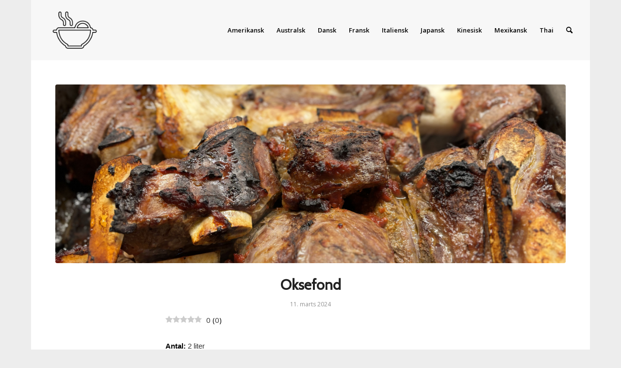

--- FILE ---
content_type: text/html; charset=UTF-8
request_url: https://fransandersson.dk/mad/oksefond/
body_size: 16899
content:
<!DOCTYPE html>
<html lang="da-DK" class="html_boxed responsive av-preloader-disabled  html_header_top html_logo_left html_main_nav_header html_menu_right html_custom html_header_sticky_disabled html_header_shrinking_disabled html_mobile_menu_tablet html_header_searchicon html_content_align_center html_header_unstick_top_disabled html_header_stretch html_minimal_header html_av-overlay-side html_av-overlay-side-minimal html_av-submenu-noclone html_entry_id_853 av-cookies-no-cookie-consent av-no-preview av-default-lightbox html_text_menu_active av-mobile-menu-switch-default">
<head>
<meta charset="UTF-8" />
<meta name="robots" content="index, follow" />


<!-- mobile setting -->
<meta name="viewport" content="width=device-width, initial-scale=1">

<!-- Scripts/CSS and wp_head hook -->
<title>Oksefond &#8211; Opskrifter til hverdagen</title>
<meta name='robots' content='max-image-preview:large' />
<link rel="preload" href="https://fransandersson.dk/mad/wp-content/plugins/rate-my-post/public/css/fonts/ratemypost.ttf" type="font/ttf" as="font" crossorigin="anonymous"><script type="application/ld+json">{"@context":"http:\/\/schema.org\/","@type":"Recipe","name":"Oksefond","author":{"@type":"Person","name":"fransandersson"},"description":"Kraftig oksefont til saucer og supper","datePublished":"2024-03-11T14:50:44+00:00","image":["https:\/\/fransandersson.dk\/mad\/wp-content\/uploads\/IMG_7112-scaled.jpeg","https:\/\/fransandersson.dk\/mad\/wp-content\/uploads\/IMG_7112-500x500.jpeg","https:\/\/fransandersson.dk\/mad\/wp-content\/uploads\/IMG_7112-500x375.jpeg","https:\/\/fransandersson.dk\/mad\/wp-content\/uploads\/IMG_7112-480x270.jpeg"],"recipeYield":["2","2 liter"],"recipeIngredient":["3 kg oksekraftben","5 l vand","200 g tomatpure","1 kg l\u00f8g (groft hakket)","1 kg selleri (groft hakket)","1 stk porre (groft hakket)","1 bundt  timian","5 stk laurb\u00e6r blad","15 stk peberkorn (hele)"],"recipeInstructions":[{"@type":"HowToStep","text":"Kraftben l\u00e6gges i en bradepande og sm\u00f8res med tomatpure.","name":"Kraftben l\u00e6gges i en bradepande og sm\u00f8res med tomatpure.","url":"https:\/\/fransandersson.dk\/mad\/oksefond\/#wprm-recipe-848-step-0-0"},{"@type":"HowToStep","text":"Brun kraftbenene i ovnen ved 230 grader varmluft til overfladen er karamelliseret. Vend dem undervejs for at f\u00e5 alle sider brunet.","name":"Brun kraftbenene i ovnen ved 230 grader varmluft til overfladen er karamelliseret. Vend dem undervejs for at f\u00e5 alle sider brunet.","url":"https:\/\/fransandersson.dk\/mad\/oksefond\/#wprm-recipe-848-step-0-1","image":"https:\/\/fransandersson.dk\/mad\/wp-content\/uploads\/IMG_7112-scaled.jpeg"},{"@type":"HowToStep","text":"L\u00e6g ben, urter og krydderier i en stor gryde og d\u00e6k det med vand. Stilles til at sm\u00e5koge under l\u00e5g p\u00e5 skr\u00e5 i mindst 5 timer.","name":"L\u00e6g ben, urter og krydderier i en stor gryde og d\u00e6k det med vand. Stilles til at sm\u00e5koge under l\u00e5g p\u00e5 skr\u00e5 i mindst 5 timer.","url":"https:\/\/fransandersson.dk\/mad\/oksefond\/#wprm-recipe-848-step-0-2","image":"https:\/\/fransandersson.dk\/mad\/wp-content\/uploads\/IMG_7114-scaled.jpeg"},{"@type":"HowToStep","text":"Dr\u00e6n fonden fra og stil den p\u00e5 k\u00f8l. Alt andet smides ud.","name":"Dr\u00e6n fonden fra og stil den p\u00e5 k\u00f8l. Alt andet smides ud.","url":"https:\/\/fransandersson.dk\/mad\/oksefond\/#wprm-recipe-848-step-0-3"},{"@type":"HowToStep","text":"N\u00e5r fedtet er blevet stift p\u00e5 toppen af fonden, fjernes det og smides ud. Fonden reduceres ved middel varme uden l\u00e5g til der er ca. 1-2 liter. tilbage.","name":"N\u00e5r fedtet er blevet stift p\u00e5 toppen af fonden, fjernes det og smides ud. Fonden reduceres ved middel varme uden l\u00e5g til der er ca. 1-2 liter. tilbage.","url":"https:\/\/fransandersson.dk\/mad\/oksefond\/#wprm-recipe-848-step-0-4"},{"@type":"HowToStep","text":"Opdel fonden i sm\u00e5 beholdere og kom dem p\u00e5 frost.","name":"Opdel fonden i sm\u00e5 beholdere og kom dem p\u00e5 frost.","url":"https:\/\/fransandersson.dk\/mad\/oksefond\/#wprm-recipe-848-step-0-5"}],"recipeCuisine":["Fransk"]}</script><link rel="alternate" type="application/rss+xml" title="Opskrifter til hverdagen &raquo; Feed" href="https://fransandersson.dk/mad/feed/" />
<link rel="alternate" title="oEmbed (JSON)" type="application/json+oembed" href="https://fransandersson.dk/mad/wp-json/oembed/1.0/embed?url=https%3A%2F%2Ffransandersson.dk%2Fmad%2Foksefond%2F" />
<link rel="alternate" title="oEmbed (XML)" type="text/xml+oembed" href="https://fransandersson.dk/mad/wp-json/oembed/1.0/embed?url=https%3A%2F%2Ffransandersson.dk%2Fmad%2Foksefond%2F&#038;format=xml" />
<script>(()=>{"use strict";const e=[400,500,600,700,800,900],t=e=>`wprm-min-${e}`,n=e=>`wprm-max-${e}`,s=new Set,o="ResizeObserver"in window,r=o?new ResizeObserver((e=>{for(const t of e)c(t.target)})):null,i=.5/(window.devicePixelRatio||1);function c(s){const o=s.getBoundingClientRect().width||0;for(let r=0;r<e.length;r++){const c=e[r],a=o<=c+i;o>c+i?s.classList.add(t(c)):s.classList.remove(t(c)),a?s.classList.add(n(c)):s.classList.remove(n(c))}}function a(e){s.has(e)||(s.add(e),r&&r.observe(e),c(e))}!function(e=document){e.querySelectorAll(".wprm-recipe").forEach(a)}();if(new MutationObserver((e=>{for(const t of e)for(const e of t.addedNodes)e instanceof Element&&(e.matches?.(".wprm-recipe")&&a(e),e.querySelectorAll?.(".wprm-recipe").forEach(a))})).observe(document.documentElement,{childList:!0,subtree:!0}),!o){let e=0;addEventListener("resize",(()=>{e&&cancelAnimationFrame(e),e=requestAnimationFrame((()=>s.forEach(c)))}),{passive:!0})}})();</script>
<!-- google webfont font replacement -->

			<script type='text/javascript'>

				(function() {

					/*	check if webfonts are disabled by user setting via cookie - or user must opt in.	*/
					var html = document.getElementsByTagName('html')[0];
					var cookie_check = html.className.indexOf('av-cookies-needs-opt-in') >= 0 || html.className.indexOf('av-cookies-can-opt-out') >= 0;
					var allow_continue = true;
					var silent_accept_cookie = html.className.indexOf('av-cookies-user-silent-accept') >= 0;

					if( cookie_check && ! silent_accept_cookie )
					{
						if( ! document.cookie.match(/aviaCookieConsent/) || html.className.indexOf('av-cookies-session-refused') >= 0 )
						{
							allow_continue = false;
						}
						else
						{
							if( ! document.cookie.match(/aviaPrivacyRefuseCookiesHideBar/) )
							{
								allow_continue = false;
							}
							else if( ! document.cookie.match(/aviaPrivacyEssentialCookiesEnabled/) )
							{
								allow_continue = false;
							}
							else if( document.cookie.match(/aviaPrivacyGoogleWebfontsDisabled/) )
							{
								allow_continue = false;
							}
						}
					}

					if( allow_continue )
					{
						var f = document.createElement('link');

						f.type 	= 'text/css';
						f.rel 	= 'stylesheet';
						f.href 	= '//fonts.googleapis.com/css?family=Cabin%7COpen+Sans:400,600&display=auto';
						f.id 	= 'avia-google-webfont';

						document.getElementsByTagName('head')[0].appendChild(f);
					}
				})();

			</script>
			<style id='wp-img-auto-sizes-contain-inline-css' type='text/css'>
img:is([sizes=auto i],[sizes^="auto," i]){contain-intrinsic-size:3000px 1500px}
/*# sourceURL=wp-img-auto-sizes-contain-inline-css */
</style>
<link rel='stylesheet' id='wprm-public-css' href='https://fransandersson.dk/mad/wp-content/plugins/wp-recipe-maker/dist/public-modern.css?ver=10.3.2' type='text/css' media='all' />
<style id='wp-emoji-styles-inline-css' type='text/css'>

	img.wp-smiley, img.emoji {
		display: inline !important;
		border: none !important;
		box-shadow: none !important;
		height: 1em !important;
		width: 1em !important;
		margin: 0 0.07em !important;
		vertical-align: -0.1em !important;
		background: none !important;
		padding: 0 !important;
	}
/*# sourceURL=wp-emoji-styles-inline-css */
</style>
<style id='wp-block-library-inline-css' type='text/css'>
:root{--wp-block-synced-color:#7a00df;--wp-block-synced-color--rgb:122,0,223;--wp-bound-block-color:var(--wp-block-synced-color);--wp-editor-canvas-background:#ddd;--wp-admin-theme-color:#007cba;--wp-admin-theme-color--rgb:0,124,186;--wp-admin-theme-color-darker-10:#006ba1;--wp-admin-theme-color-darker-10--rgb:0,107,160.5;--wp-admin-theme-color-darker-20:#005a87;--wp-admin-theme-color-darker-20--rgb:0,90,135;--wp-admin-border-width-focus:2px}@media (min-resolution:192dpi){:root{--wp-admin-border-width-focus:1.5px}}.wp-element-button{cursor:pointer}:root .has-very-light-gray-background-color{background-color:#eee}:root .has-very-dark-gray-background-color{background-color:#313131}:root .has-very-light-gray-color{color:#eee}:root .has-very-dark-gray-color{color:#313131}:root .has-vivid-green-cyan-to-vivid-cyan-blue-gradient-background{background:linear-gradient(135deg,#00d084,#0693e3)}:root .has-purple-crush-gradient-background{background:linear-gradient(135deg,#34e2e4,#4721fb 50%,#ab1dfe)}:root .has-hazy-dawn-gradient-background{background:linear-gradient(135deg,#faaca8,#dad0ec)}:root .has-subdued-olive-gradient-background{background:linear-gradient(135deg,#fafae1,#67a671)}:root .has-atomic-cream-gradient-background{background:linear-gradient(135deg,#fdd79a,#004a59)}:root .has-nightshade-gradient-background{background:linear-gradient(135deg,#330968,#31cdcf)}:root .has-midnight-gradient-background{background:linear-gradient(135deg,#020381,#2874fc)}:root{--wp--preset--font-size--normal:16px;--wp--preset--font-size--huge:42px}.has-regular-font-size{font-size:1em}.has-larger-font-size{font-size:2.625em}.has-normal-font-size{font-size:var(--wp--preset--font-size--normal)}.has-huge-font-size{font-size:var(--wp--preset--font-size--huge)}.has-text-align-center{text-align:center}.has-text-align-left{text-align:left}.has-text-align-right{text-align:right}.has-fit-text{white-space:nowrap!important}#end-resizable-editor-section{display:none}.aligncenter{clear:both}.items-justified-left{justify-content:flex-start}.items-justified-center{justify-content:center}.items-justified-right{justify-content:flex-end}.items-justified-space-between{justify-content:space-between}.screen-reader-text{border:0;clip-path:inset(50%);height:1px;margin:-1px;overflow:hidden;padding:0;position:absolute;width:1px;word-wrap:normal!important}.screen-reader-text:focus{background-color:#ddd;clip-path:none;color:#444;display:block;font-size:1em;height:auto;left:5px;line-height:normal;padding:15px 23px 14px;text-decoration:none;top:5px;width:auto;z-index:100000}html :where(.has-border-color){border-style:solid}html :where([style*=border-top-color]){border-top-style:solid}html :where([style*=border-right-color]){border-right-style:solid}html :where([style*=border-bottom-color]){border-bottom-style:solid}html :where([style*=border-left-color]){border-left-style:solid}html :where([style*=border-width]){border-style:solid}html :where([style*=border-top-width]){border-top-style:solid}html :where([style*=border-right-width]){border-right-style:solid}html :where([style*=border-bottom-width]){border-bottom-style:solid}html :where([style*=border-left-width]){border-left-style:solid}html :where(img[class*=wp-image-]){height:auto;max-width:100%}:where(figure){margin:0 0 1em}html :where(.is-position-sticky){--wp-admin--admin-bar--position-offset:var(--wp-admin--admin-bar--height,0px)}@media screen and (max-width:600px){html :where(.is-position-sticky){--wp-admin--admin-bar--position-offset:0px}}

/*# sourceURL=wp-block-library-inline-css */
</style><style id='global-styles-inline-css' type='text/css'>
:root{--wp--preset--aspect-ratio--square: 1;--wp--preset--aspect-ratio--4-3: 4/3;--wp--preset--aspect-ratio--3-4: 3/4;--wp--preset--aspect-ratio--3-2: 3/2;--wp--preset--aspect-ratio--2-3: 2/3;--wp--preset--aspect-ratio--16-9: 16/9;--wp--preset--aspect-ratio--9-16: 9/16;--wp--preset--color--black: #000000;--wp--preset--color--cyan-bluish-gray: #abb8c3;--wp--preset--color--white: #ffffff;--wp--preset--color--pale-pink: #f78da7;--wp--preset--color--vivid-red: #cf2e2e;--wp--preset--color--luminous-vivid-orange: #ff6900;--wp--preset--color--luminous-vivid-amber: #fcb900;--wp--preset--color--light-green-cyan: #7bdcb5;--wp--preset--color--vivid-green-cyan: #00d084;--wp--preset--color--pale-cyan-blue: #8ed1fc;--wp--preset--color--vivid-cyan-blue: #0693e3;--wp--preset--color--vivid-purple: #9b51e0;--wp--preset--color--metallic-red: #b02b2c;--wp--preset--color--maximum-yellow-red: #edae44;--wp--preset--color--yellow-sun: #eeee22;--wp--preset--color--palm-leaf: #83a846;--wp--preset--color--aero: #7bb0e7;--wp--preset--color--old-lavender: #745f7e;--wp--preset--color--steel-teal: #5f8789;--wp--preset--color--raspberry-pink: #d65799;--wp--preset--color--medium-turquoise: #4ecac2;--wp--preset--gradient--vivid-cyan-blue-to-vivid-purple: linear-gradient(135deg,rgb(6,147,227) 0%,rgb(155,81,224) 100%);--wp--preset--gradient--light-green-cyan-to-vivid-green-cyan: linear-gradient(135deg,rgb(122,220,180) 0%,rgb(0,208,130) 100%);--wp--preset--gradient--luminous-vivid-amber-to-luminous-vivid-orange: linear-gradient(135deg,rgb(252,185,0) 0%,rgb(255,105,0) 100%);--wp--preset--gradient--luminous-vivid-orange-to-vivid-red: linear-gradient(135deg,rgb(255,105,0) 0%,rgb(207,46,46) 100%);--wp--preset--gradient--very-light-gray-to-cyan-bluish-gray: linear-gradient(135deg,rgb(238,238,238) 0%,rgb(169,184,195) 100%);--wp--preset--gradient--cool-to-warm-spectrum: linear-gradient(135deg,rgb(74,234,220) 0%,rgb(151,120,209) 20%,rgb(207,42,186) 40%,rgb(238,44,130) 60%,rgb(251,105,98) 80%,rgb(254,248,76) 100%);--wp--preset--gradient--blush-light-purple: linear-gradient(135deg,rgb(255,206,236) 0%,rgb(152,150,240) 100%);--wp--preset--gradient--blush-bordeaux: linear-gradient(135deg,rgb(254,205,165) 0%,rgb(254,45,45) 50%,rgb(107,0,62) 100%);--wp--preset--gradient--luminous-dusk: linear-gradient(135deg,rgb(255,203,112) 0%,rgb(199,81,192) 50%,rgb(65,88,208) 100%);--wp--preset--gradient--pale-ocean: linear-gradient(135deg,rgb(255,245,203) 0%,rgb(182,227,212) 50%,rgb(51,167,181) 100%);--wp--preset--gradient--electric-grass: linear-gradient(135deg,rgb(202,248,128) 0%,rgb(113,206,126) 100%);--wp--preset--gradient--midnight: linear-gradient(135deg,rgb(2,3,129) 0%,rgb(40,116,252) 100%);--wp--preset--font-size--small: 1rem;--wp--preset--font-size--medium: 1.125rem;--wp--preset--font-size--large: 1.75rem;--wp--preset--font-size--x-large: clamp(1.75rem, 3vw, 2.25rem);--wp--preset--spacing--20: 0.44rem;--wp--preset--spacing--30: 0.67rem;--wp--preset--spacing--40: 1rem;--wp--preset--spacing--50: 1.5rem;--wp--preset--spacing--60: 2.25rem;--wp--preset--spacing--70: 3.38rem;--wp--preset--spacing--80: 5.06rem;--wp--preset--shadow--natural: 6px 6px 9px rgba(0, 0, 0, 0.2);--wp--preset--shadow--deep: 12px 12px 50px rgba(0, 0, 0, 0.4);--wp--preset--shadow--sharp: 6px 6px 0px rgba(0, 0, 0, 0.2);--wp--preset--shadow--outlined: 6px 6px 0px -3px rgb(255, 255, 255), 6px 6px rgb(0, 0, 0);--wp--preset--shadow--crisp: 6px 6px 0px rgb(0, 0, 0);}:root { --wp--style--global--content-size: 800px;--wp--style--global--wide-size: 1130px; }:where(body) { margin: 0; }.wp-site-blocks > .alignleft { float: left; margin-right: 2em; }.wp-site-blocks > .alignright { float: right; margin-left: 2em; }.wp-site-blocks > .aligncenter { justify-content: center; margin-left: auto; margin-right: auto; }:where(.is-layout-flex){gap: 0.5em;}:where(.is-layout-grid){gap: 0.5em;}.is-layout-flow > .alignleft{float: left;margin-inline-start: 0;margin-inline-end: 2em;}.is-layout-flow > .alignright{float: right;margin-inline-start: 2em;margin-inline-end: 0;}.is-layout-flow > .aligncenter{margin-left: auto !important;margin-right: auto !important;}.is-layout-constrained > .alignleft{float: left;margin-inline-start: 0;margin-inline-end: 2em;}.is-layout-constrained > .alignright{float: right;margin-inline-start: 2em;margin-inline-end: 0;}.is-layout-constrained > .aligncenter{margin-left: auto !important;margin-right: auto !important;}.is-layout-constrained > :where(:not(.alignleft):not(.alignright):not(.alignfull)){max-width: var(--wp--style--global--content-size);margin-left: auto !important;margin-right: auto !important;}.is-layout-constrained > .alignwide{max-width: var(--wp--style--global--wide-size);}body .is-layout-flex{display: flex;}.is-layout-flex{flex-wrap: wrap;align-items: center;}.is-layout-flex > :is(*, div){margin: 0;}body .is-layout-grid{display: grid;}.is-layout-grid > :is(*, div){margin: 0;}body{padding-top: 0px;padding-right: 0px;padding-bottom: 0px;padding-left: 0px;}a:where(:not(.wp-element-button)){text-decoration: underline;}:root :where(.wp-element-button, .wp-block-button__link){background-color: #32373c;border-width: 0;color: #fff;font-family: inherit;font-size: inherit;font-style: inherit;font-weight: inherit;letter-spacing: inherit;line-height: inherit;padding-top: calc(0.667em + 2px);padding-right: calc(1.333em + 2px);padding-bottom: calc(0.667em + 2px);padding-left: calc(1.333em + 2px);text-decoration: none;text-transform: inherit;}.has-black-color{color: var(--wp--preset--color--black) !important;}.has-cyan-bluish-gray-color{color: var(--wp--preset--color--cyan-bluish-gray) !important;}.has-white-color{color: var(--wp--preset--color--white) !important;}.has-pale-pink-color{color: var(--wp--preset--color--pale-pink) !important;}.has-vivid-red-color{color: var(--wp--preset--color--vivid-red) !important;}.has-luminous-vivid-orange-color{color: var(--wp--preset--color--luminous-vivid-orange) !important;}.has-luminous-vivid-amber-color{color: var(--wp--preset--color--luminous-vivid-amber) !important;}.has-light-green-cyan-color{color: var(--wp--preset--color--light-green-cyan) !important;}.has-vivid-green-cyan-color{color: var(--wp--preset--color--vivid-green-cyan) !important;}.has-pale-cyan-blue-color{color: var(--wp--preset--color--pale-cyan-blue) !important;}.has-vivid-cyan-blue-color{color: var(--wp--preset--color--vivid-cyan-blue) !important;}.has-vivid-purple-color{color: var(--wp--preset--color--vivid-purple) !important;}.has-metallic-red-color{color: var(--wp--preset--color--metallic-red) !important;}.has-maximum-yellow-red-color{color: var(--wp--preset--color--maximum-yellow-red) !important;}.has-yellow-sun-color{color: var(--wp--preset--color--yellow-sun) !important;}.has-palm-leaf-color{color: var(--wp--preset--color--palm-leaf) !important;}.has-aero-color{color: var(--wp--preset--color--aero) !important;}.has-old-lavender-color{color: var(--wp--preset--color--old-lavender) !important;}.has-steel-teal-color{color: var(--wp--preset--color--steel-teal) !important;}.has-raspberry-pink-color{color: var(--wp--preset--color--raspberry-pink) !important;}.has-medium-turquoise-color{color: var(--wp--preset--color--medium-turquoise) !important;}.has-black-background-color{background-color: var(--wp--preset--color--black) !important;}.has-cyan-bluish-gray-background-color{background-color: var(--wp--preset--color--cyan-bluish-gray) !important;}.has-white-background-color{background-color: var(--wp--preset--color--white) !important;}.has-pale-pink-background-color{background-color: var(--wp--preset--color--pale-pink) !important;}.has-vivid-red-background-color{background-color: var(--wp--preset--color--vivid-red) !important;}.has-luminous-vivid-orange-background-color{background-color: var(--wp--preset--color--luminous-vivid-orange) !important;}.has-luminous-vivid-amber-background-color{background-color: var(--wp--preset--color--luminous-vivid-amber) !important;}.has-light-green-cyan-background-color{background-color: var(--wp--preset--color--light-green-cyan) !important;}.has-vivid-green-cyan-background-color{background-color: var(--wp--preset--color--vivid-green-cyan) !important;}.has-pale-cyan-blue-background-color{background-color: var(--wp--preset--color--pale-cyan-blue) !important;}.has-vivid-cyan-blue-background-color{background-color: var(--wp--preset--color--vivid-cyan-blue) !important;}.has-vivid-purple-background-color{background-color: var(--wp--preset--color--vivid-purple) !important;}.has-metallic-red-background-color{background-color: var(--wp--preset--color--metallic-red) !important;}.has-maximum-yellow-red-background-color{background-color: var(--wp--preset--color--maximum-yellow-red) !important;}.has-yellow-sun-background-color{background-color: var(--wp--preset--color--yellow-sun) !important;}.has-palm-leaf-background-color{background-color: var(--wp--preset--color--palm-leaf) !important;}.has-aero-background-color{background-color: var(--wp--preset--color--aero) !important;}.has-old-lavender-background-color{background-color: var(--wp--preset--color--old-lavender) !important;}.has-steel-teal-background-color{background-color: var(--wp--preset--color--steel-teal) !important;}.has-raspberry-pink-background-color{background-color: var(--wp--preset--color--raspberry-pink) !important;}.has-medium-turquoise-background-color{background-color: var(--wp--preset--color--medium-turquoise) !important;}.has-black-border-color{border-color: var(--wp--preset--color--black) !important;}.has-cyan-bluish-gray-border-color{border-color: var(--wp--preset--color--cyan-bluish-gray) !important;}.has-white-border-color{border-color: var(--wp--preset--color--white) !important;}.has-pale-pink-border-color{border-color: var(--wp--preset--color--pale-pink) !important;}.has-vivid-red-border-color{border-color: var(--wp--preset--color--vivid-red) !important;}.has-luminous-vivid-orange-border-color{border-color: var(--wp--preset--color--luminous-vivid-orange) !important;}.has-luminous-vivid-amber-border-color{border-color: var(--wp--preset--color--luminous-vivid-amber) !important;}.has-light-green-cyan-border-color{border-color: var(--wp--preset--color--light-green-cyan) !important;}.has-vivid-green-cyan-border-color{border-color: var(--wp--preset--color--vivid-green-cyan) !important;}.has-pale-cyan-blue-border-color{border-color: var(--wp--preset--color--pale-cyan-blue) !important;}.has-vivid-cyan-blue-border-color{border-color: var(--wp--preset--color--vivid-cyan-blue) !important;}.has-vivid-purple-border-color{border-color: var(--wp--preset--color--vivid-purple) !important;}.has-metallic-red-border-color{border-color: var(--wp--preset--color--metallic-red) !important;}.has-maximum-yellow-red-border-color{border-color: var(--wp--preset--color--maximum-yellow-red) !important;}.has-yellow-sun-border-color{border-color: var(--wp--preset--color--yellow-sun) !important;}.has-palm-leaf-border-color{border-color: var(--wp--preset--color--palm-leaf) !important;}.has-aero-border-color{border-color: var(--wp--preset--color--aero) !important;}.has-old-lavender-border-color{border-color: var(--wp--preset--color--old-lavender) !important;}.has-steel-teal-border-color{border-color: var(--wp--preset--color--steel-teal) !important;}.has-raspberry-pink-border-color{border-color: var(--wp--preset--color--raspberry-pink) !important;}.has-medium-turquoise-border-color{border-color: var(--wp--preset--color--medium-turquoise) !important;}.has-vivid-cyan-blue-to-vivid-purple-gradient-background{background: var(--wp--preset--gradient--vivid-cyan-blue-to-vivid-purple) !important;}.has-light-green-cyan-to-vivid-green-cyan-gradient-background{background: var(--wp--preset--gradient--light-green-cyan-to-vivid-green-cyan) !important;}.has-luminous-vivid-amber-to-luminous-vivid-orange-gradient-background{background: var(--wp--preset--gradient--luminous-vivid-amber-to-luminous-vivid-orange) !important;}.has-luminous-vivid-orange-to-vivid-red-gradient-background{background: var(--wp--preset--gradient--luminous-vivid-orange-to-vivid-red) !important;}.has-very-light-gray-to-cyan-bluish-gray-gradient-background{background: var(--wp--preset--gradient--very-light-gray-to-cyan-bluish-gray) !important;}.has-cool-to-warm-spectrum-gradient-background{background: var(--wp--preset--gradient--cool-to-warm-spectrum) !important;}.has-blush-light-purple-gradient-background{background: var(--wp--preset--gradient--blush-light-purple) !important;}.has-blush-bordeaux-gradient-background{background: var(--wp--preset--gradient--blush-bordeaux) !important;}.has-luminous-dusk-gradient-background{background: var(--wp--preset--gradient--luminous-dusk) !important;}.has-pale-ocean-gradient-background{background: var(--wp--preset--gradient--pale-ocean) !important;}.has-electric-grass-gradient-background{background: var(--wp--preset--gradient--electric-grass) !important;}.has-midnight-gradient-background{background: var(--wp--preset--gradient--midnight) !important;}.has-small-font-size{font-size: var(--wp--preset--font-size--small) !important;}.has-medium-font-size{font-size: var(--wp--preset--font-size--medium) !important;}.has-large-font-size{font-size: var(--wp--preset--font-size--large) !important;}.has-x-large-font-size{font-size: var(--wp--preset--font-size--x-large) !important;}
/*# sourceURL=global-styles-inline-css */
</style>

<link rel='stylesheet' id='rate-my-post-css' href='https://fransandersson.dk/mad/wp-content/plugins/rate-my-post/public/css/rate-my-post.min.css?ver=4.4.4' type='text/css' media='all' />
<style id='rate-my-post-inline-css' type='text/css'>
.rmp-widgets-container.rmp-wp-plugin.rmp-main-container {  text-align:left;}.rmp-widgets-container.rmp-wp-plugin.rmp-main-container .rmp-heading--subtitle {  font-size: 15px;} .rmp-widgets-container p {  font-size: 15px;}
.rmp-widgets-container.rmp-wp-plugin.rmp-main-container {  text-align:left;}.rmp-widgets-container.rmp-wp-plugin.rmp-main-container .rmp-heading--subtitle {  font-size: 15px;} .rmp-widgets-container p {  font-size: 15px;}
/*# sourceURL=rate-my-post-inline-css */
</style>
<link rel='stylesheet' id='avia-merged-styles-css' href='https://fransandersson.dk/mad/wp-content/uploads/dynamic_avia/avia-merged-styles-3dda6a9ea240739376cc529e48e2dc9f---65cc898d661fc.css' type='text/css' media='all' />
<script type="text/javascript" src="https://fransandersson.dk/mad/wp-includes/js/jquery/jquery.min.js?ver=3.7.1" id="jquery-core-js"></script>
<script type="text/javascript" src="https://fransandersson.dk/mad/wp-includes/js/jquery/jquery-migrate.min.js?ver=3.4.1" id="jquery-migrate-js"></script>
<link rel="https://api.w.org/" href="https://fransandersson.dk/mad/wp-json/" /><link rel="alternate" title="JSON" type="application/json" href="https://fransandersson.dk/mad/wp-json/wp/v2/posts/853" /><link rel="EditURI" type="application/rsd+xml" title="RSD" href="https://fransandersson.dk/mad/xmlrpc.php?rsd" />
<meta name="generator" content="WordPress 6.9" />
<link rel="canonical" href="https://fransandersson.dk/mad/oksefond/" />
<link rel='shortlink' href='https://fransandersson.dk/mad/?p=853' />
<style type="text/css"> .tippy-box[data-theme~="wprm"] { background-color: #333333; color: #FFFFFF; } .tippy-box[data-theme~="wprm"][data-placement^="top"] > .tippy-arrow::before { border-top-color: #333333; } .tippy-box[data-theme~="wprm"][data-placement^="bottom"] > .tippy-arrow::before { border-bottom-color: #333333; } .tippy-box[data-theme~="wprm"][data-placement^="left"] > .tippy-arrow::before { border-left-color: #333333; } .tippy-box[data-theme~="wprm"][data-placement^="right"] > .tippy-arrow::before { border-right-color: #333333; } .tippy-box[data-theme~="wprm"] a { color: #FFFFFF; } .wprm-comment-rating svg { width: 18px !important; height: 18px !important; } img.wprm-comment-rating { width: 90px !important; height: 18px !important; } body { --comment-rating-star-color: #343434; } body { --wprm-popup-font-size: 16px; } body { --wprm-popup-background: #ffffff; } body { --wprm-popup-title: #000000; } body { --wprm-popup-content: #444444; } body { --wprm-popup-button-background: #444444; } body { --wprm-popup-button-text: #ffffff; } body { --wprm-popup-accent: #747B2D; }</style><style type="text/css">.wprm-glossary-term {color: #5A822B;text-decoration: underline;cursor: help;}</style><style type="text/css">.wprm-recipe-template-snippet-basic-buttons {
    font-family: inherit; /* wprm_font_family type=font */
    font-size: 0.9em; /* wprm_font_size type=font_size */
    text-align: center; /* wprm_text_align type=align */
    margin-top: 0px; /* wprm_margin_top type=size */
    margin-bottom: 10px; /* wprm_margin_bottom type=size */
}
.wprm-recipe-template-snippet-basic-buttons a  {
    margin: 5px; /* wprm_margin_button type=size */
    margin: 5px; /* wprm_margin_button type=size */
}

.wprm-recipe-template-snippet-basic-buttons a:first-child {
    margin-left: 0;
}
.wprm-recipe-template-snippet-basic-buttons a:last-child {
    margin-right: 0;
}.wprm-recipe-template-simp-2 {
    margin: 20px auto;
    background-color: #ffffff; /*wprm_background type=color*/
    font-family: -apple-system, BlinkMacSystemFont, "Segoe UI", Roboto, Oxygen-Sans, Ubuntu, Cantarell, "Helvetica Neue", sans-serif; /*wprm_main_font_family type=font*/
    font-size: 15px; /*wprm_main_font_size type=font_size*/
    line-height: 1.5em !important; /*wprm_main_line_height type=font_size*/
    color: #333333; /*wprm_main_text type=color*/
    max-width: none; /*wprm_max_width type=size*/
}
.wprm-recipe-template-simp-2 a {
    color: #3498db; /*wprm_link type=color*/
}
.wprm-recipe-template-simp-2 p, .wprm-recipe-template-simp-2 li {
    font-family: -apple-system, BlinkMacSystemFont, "Segoe UI", Roboto, Oxygen-Sans, Ubuntu, Cantarell, "Helvetica Neue", sans-serif; /*wprm_main_font_family type=font*/
    font-size: 1em !important;
    line-height: 1.5em !important; /*wprm_main_line_height type=font_size*/
}
.wprm-recipe-template-simp-2 li {
    margin: 0 0 0 32px !important;
    padding: 0 !important;
}
.rtl .wprm-recipe-template-simp-2 li {
    margin: 0 32px 0 0 !important;
}
.wprm-recipe-template-simp-2 ol, .wprm-recipe-template-simp-2 ul {
    margin: 0 !important;
    padding: 0 !important;
}
.wprm-recipe-template-simp-2 br {
    display: none;
}
.wprm-recipe-template-simp-2 .wprm-recipe-name,
.wprm-recipe-template-simp-2 .wprm-recipe-header {
    font-family: -apple-system, BlinkMacSystemFont, "Segoe UI", Roboto, Oxygen-Sans, Ubuntu, Cantarell, "Helvetica Neue", sans-serif; /*wprm_header_font_family type=font*/
    color: #212121; /*wprm_header_text type=color*/
    line-height: 1.3em; /*wprm_header_line_height type=font_size*/
}
.wprm-recipe-template-simp-2 h1,
.wprm-recipe-template-simp-2 h2,
.wprm-recipe-template-simp-2 h3,
.wprm-recipe-template-simp-2 h4,
.wprm-recipe-template-simp-2 h5,
.wprm-recipe-template-simp-2 h6 {
    font-family: -apple-system, BlinkMacSystemFont, "Segoe UI", Roboto, Oxygen-Sans, Ubuntu, Cantarell, "Helvetica Neue", sans-serif; /*wprm_header_font_family type=font*/
    color: #212121; /*wprm_header_text type=color*/
    line-height: 1.3em; /*wprm_header_line_height type=font_size*/
    margin: 0 !important;
    padding: 0 !important;
}
.wprm-recipe-template-simp-2 .wprm-recipe-header {
    margin-top: 1.2em !important;
}
.wprm-recipe-template-simp-2 h1 {
    font-size: 2em; /*wprm_h1_size type=font_size*/
}
.wprm-recipe-template-simp-2 h2 {
    font-size: 1.8em; /*wprm_h2_size type=font_size*/
}
.wprm-recipe-template-simp-2 h3 {
    font-size: 1.2em; /*wprm_h3_size type=font_size*/
}
.wprm-recipe-template-simp-2 h4 {
    font-size: 1em; /*wprm_h4_size type=font_size*/
}
.wprm-recipe-template-simp-2 h5 {
    font-size: 1em; /*wprm_h5_size type=font_size*/
}
.wprm-recipe-template-simp-2 h6 {
    font-size: 1em; /*wprm_h6_size type=font_size*/
}.wprm-recipe-template-simp-2 {
	max-width: none; /*wprm_max_width type=size*/
	background-color: #ffffff; /*wprm_background type=color*/
	border-style: solid; /*wprm_border_style type=border*/
	border-width: 0px; /*wprm_border_width type=size*/
	border-color: #ffffff; /*wprm_border type=color*/
	border-radius: 0px; /*wprm_border_radius type=size*/
	padding: 0px;
}
.wprm-recipe-template-simp-2-name-stars-container {
	display: flex;
	flex-wrap: wrap;
	min-width: 150px;
    align-items: center;
}
.wprm-recipe-template-simp-2-name-stars-container .wprm-recipe-rating {
	margin-left: 5px;
}
.wprm-recipe-details-unit{
  font-size: 1em;
}.wprm-recipe-template-compact-howto {
    margin: 20px auto;
    background-color: #fafafa; /* wprm_background type=color */
    font-family: -apple-system, BlinkMacSystemFont, "Segoe UI", Roboto, Oxygen-Sans, Ubuntu, Cantarell, "Helvetica Neue", sans-serif; /* wprm_main_font_family type=font */
    font-size: 0.9em; /* wprm_main_font_size type=font_size */
    line-height: 1.5em; /* wprm_main_line_height type=font_size */
    color: #333333; /* wprm_main_text type=color */
    max-width: 650px; /* wprm_max_width type=size */
}
.wprm-recipe-template-compact-howto a {
    color: #3498db; /* wprm_link type=color */
}
.wprm-recipe-template-compact-howto p, .wprm-recipe-template-compact-howto li {
    font-family: -apple-system, BlinkMacSystemFont, "Segoe UI", Roboto, Oxygen-Sans, Ubuntu, Cantarell, "Helvetica Neue", sans-serif; /* wprm_main_font_family type=font */
    font-size: 1em !important;
    line-height: 1.5em !important; /* wprm_main_line_height type=font_size */
}
.wprm-recipe-template-compact-howto li {
    margin: 0 0 0 32px !important;
    padding: 0 !important;
}
.rtl .wprm-recipe-template-compact-howto li {
    margin: 0 32px 0 0 !important;
}
.wprm-recipe-template-compact-howto ol, .wprm-recipe-template-compact-howto ul {
    margin: 0 !important;
    padding: 0 !important;
}
.wprm-recipe-template-compact-howto br {
    display: none;
}
.wprm-recipe-template-compact-howto .wprm-recipe-name,
.wprm-recipe-template-compact-howto .wprm-recipe-header {
    font-family: -apple-system, BlinkMacSystemFont, "Segoe UI", Roboto, Oxygen-Sans, Ubuntu, Cantarell, "Helvetica Neue", sans-serif; /* wprm_header_font_family type=font */
    color: #000000; /* wprm_header_text type=color */
    line-height: 1.3em; /* wprm_header_line_height type=font_size */
}
.wprm-recipe-template-compact-howto .wprm-recipe-header * {
    font-family: -apple-system, BlinkMacSystemFont, "Segoe UI", Roboto, Oxygen-Sans, Ubuntu, Cantarell, "Helvetica Neue", sans-serif; /* wprm_main_font_family type=font */
}
.wprm-recipe-template-compact-howto h1,
.wprm-recipe-template-compact-howto h2,
.wprm-recipe-template-compact-howto h3,
.wprm-recipe-template-compact-howto h4,
.wprm-recipe-template-compact-howto h5,
.wprm-recipe-template-compact-howto h6 {
    font-family: -apple-system, BlinkMacSystemFont, "Segoe UI", Roboto, Oxygen-Sans, Ubuntu, Cantarell, "Helvetica Neue", sans-serif; /* wprm_header_font_family type=font */
    color: #212121; /* wprm_header_text type=color */
    line-height: 1.3em; /* wprm_header_line_height type=font_size */
    margin: 0 !important;
    padding: 0 !important;
}
.wprm-recipe-template-compact-howto .wprm-recipe-header {
    margin-top: 1.2em !important;
}
.wprm-recipe-template-compact-howto h1 {
    font-size: 2em; /* wprm_h1_size type=font_size */
}
.wprm-recipe-template-compact-howto h2 {
    font-size: 1.8em; /* wprm_h2_size type=font_size */
}
.wprm-recipe-template-compact-howto h3 {
    font-size: 1.2em; /* wprm_h3_size type=font_size */
}
.wprm-recipe-template-compact-howto h4 {
    font-size: 1em; /* wprm_h4_size type=font_size */
}
.wprm-recipe-template-compact-howto h5 {
    font-size: 1em; /* wprm_h5_size type=font_size */
}
.wprm-recipe-template-compact-howto h6 {
    font-size: 1em; /* wprm_h6_size type=font_size */
}.wprm-recipe-template-compact-howto {
	border-style: solid; /* wprm_border_style type=border */
	border-width: 1px; /* wprm_border_width type=size */
	border-color: #777777; /* wprm_border type=color */
	border-radius: 0px; /* wprm_border_radius type=size */
	padding: 10px;
}.wprm-recipe-template-chic {
    margin: 20px auto;
    background-color: #fafafa; /* wprm_background type=color */
    font-family: -apple-system, BlinkMacSystemFont, "Segoe UI", Roboto, Oxygen-Sans, Ubuntu, Cantarell, "Helvetica Neue", sans-serif; /* wprm_main_font_family type=font */
    font-size: 0.9em; /* wprm_main_font_size type=font_size */
    line-height: 1.5em; /* wprm_main_line_height type=font_size */
    color: #333333; /* wprm_main_text type=color */
    max-width: 650px; /* wprm_max_width type=size */
}
.wprm-recipe-template-chic a {
    color: #3498db; /* wprm_link type=color */
}
.wprm-recipe-template-chic p, .wprm-recipe-template-chic li {
    font-family: -apple-system, BlinkMacSystemFont, "Segoe UI", Roboto, Oxygen-Sans, Ubuntu, Cantarell, "Helvetica Neue", sans-serif; /* wprm_main_font_family type=font */
    font-size: 1em !important;
    line-height: 1.5em !important; /* wprm_main_line_height type=font_size */
}
.wprm-recipe-template-chic li {
    margin: 0 0 0 32px !important;
    padding: 0 !important;
}
.rtl .wprm-recipe-template-chic li {
    margin: 0 32px 0 0 !important;
}
.wprm-recipe-template-chic ol, .wprm-recipe-template-chic ul {
    margin: 0 !important;
    padding: 0 !important;
}
.wprm-recipe-template-chic br {
    display: none;
}
.wprm-recipe-template-chic .wprm-recipe-name,
.wprm-recipe-template-chic .wprm-recipe-header {
    font-family: -apple-system, BlinkMacSystemFont, "Segoe UI", Roboto, Oxygen-Sans, Ubuntu, Cantarell, "Helvetica Neue", sans-serif; /* wprm_header_font_family type=font */
    color: #000000; /* wprm_header_text type=color */
    line-height: 1.3em; /* wprm_header_line_height type=font_size */
}
.wprm-recipe-template-chic .wprm-recipe-header * {
    font-family: -apple-system, BlinkMacSystemFont, "Segoe UI", Roboto, Oxygen-Sans, Ubuntu, Cantarell, "Helvetica Neue", sans-serif; /* wprm_main_font_family type=font */
}
.wprm-recipe-template-chic h1,
.wprm-recipe-template-chic h2,
.wprm-recipe-template-chic h3,
.wprm-recipe-template-chic h4,
.wprm-recipe-template-chic h5,
.wprm-recipe-template-chic h6 {
    font-family: -apple-system, BlinkMacSystemFont, "Segoe UI", Roboto, Oxygen-Sans, Ubuntu, Cantarell, "Helvetica Neue", sans-serif; /* wprm_header_font_family type=font */
    color: #212121; /* wprm_header_text type=color */
    line-height: 1.3em; /* wprm_header_line_height type=font_size */
    margin: 0 !important;
    padding: 0 !important;
}
.wprm-recipe-template-chic .wprm-recipe-header {
    margin-top: 1.2em !important;
}
.wprm-recipe-template-chic h1 {
    font-size: 2em; /* wprm_h1_size type=font_size */
}
.wprm-recipe-template-chic h2 {
    font-size: 1.8em; /* wprm_h2_size type=font_size */
}
.wprm-recipe-template-chic h3 {
    font-size: 1.2em; /* wprm_h3_size type=font_size */
}
.wprm-recipe-template-chic h4 {
    font-size: 1em; /* wprm_h4_size type=font_size */
}
.wprm-recipe-template-chic h5 {
    font-size: 1em; /* wprm_h5_size type=font_size */
}
.wprm-recipe-template-chic h6 {
    font-size: 1em; /* wprm_h6_size type=font_size */
}.wprm-recipe-template-chic {
    font-size: 1em; /* wprm_main_font_size type=font_size */
	border-style: solid; /* wprm_border_style type=border */
	border-width: 1px; /* wprm_border_width type=size */
	border-color: #E0E0E0; /* wprm_border type=color */
    padding: 10px;
    background-color: #ffffff; /* wprm_background type=color */
    max-width: 950px; /* wprm_max_width type=size */
}
.wprm-recipe-template-chic a {
    color: #5A822B; /* wprm_link type=color */
}
.wprm-recipe-template-chic .wprm-recipe-name {
    line-height: 1.3em;
    font-weight: bold;
}
.wprm-recipe-template-chic .wprm-template-chic-buttons {
	clear: both;
    font-size: 0.9em;
    text-align: center;
}
.wprm-recipe-template-chic .wprm-template-chic-buttons .wprm-recipe-icon {
    margin-right: 5px;
}
.wprm-recipe-template-chic .wprm-recipe-header {
	margin-bottom: 0.5em !important;
}
.wprm-recipe-template-chic .wprm-nutrition-label-container {
	font-size: 0.9em;
}
.wprm-recipe-template-chic .wprm-call-to-action {
	border-radius: 3px;
}</style><link rel="profile" href="http://gmpg.org/xfn/11" />
<link rel="alternate" type="application/rss+xml" title="Opskrifter til hverdagen RSS2 Feed" href="https://fransandersson.dk/mad/feed/" />
<link rel="pingback" href="https://fransandersson.dk/mad/xmlrpc.php" />

<style type='text/css' media='screen'>
 #top #header_main > .container, #top #header_main > .container .main_menu  .av-main-nav > li > a, #top #header_main #menu-item-shop .cart_dropdown_link{ height:124px; line-height: 124px; }
 .html_top_nav_header .av-logo-container{ height:124px;  }
 .html_header_top.html_header_sticky #top #wrap_all #main{ padding-top:122px; } 
</style>
<!--[if lt IE 9]><script src="https://fransandersson.dk/mad/wp-content/themes/enfold/js/html5shiv.js"></script><![endif]-->


<!-- To speed up the rendering and to display the site as fast as possible to the user we include some styles and scripts for above the fold content inline -->
<script type="text/javascript">"use strict";var avia_is_mobile=!1;/Android|webOS|iPhone|iPad|iPod|BlackBerry|IEMobile|Opera Mini/i.test(navigator.userAgent)&&"ontouchstart"in document.documentElement?(avia_is_mobile=!0,document.documentElement.className+=" avia_mobile "):document.documentElement.className+=" avia_desktop ",document.documentElement.className+=" js_active ",function(){var e=["-webkit-","-moz-","-ms-",""],t="",n=!1,o=!1;for(var a in e)e[a]+"transform"in document.documentElement.style&&(n=!0,t=e[a]+"transform"),e[a]+"perspective"in document.documentElement.style&&(o=!0);n&&(document.documentElement.className+=" avia_transform "),o&&(document.documentElement.className+=" avia_transform3d "),"function"==typeof document.getElementsByClassName&&"function"==typeof document.documentElement.getBoundingClientRect&&0==avia_is_mobile&&t&&window.innerHeight>0&&setTimeout(function(){var e=0,n={},o=0,a=document.getElementsByClassName("av-parallax"),m=window.pageYOffset||document.documentElement.scrollTop;for(e=0;e<a.length;e++)a[e].style.top="0px",n=a[e].getBoundingClientRect(),o=Math.ceil(.3*(window.innerHeight+m-n.top)),a[e].style[t]="translate(0px, "+o+"px)",a[e].style.top="auto",a[e].className+=" enabled-parallax "},50)}();</script><style type='text/css'>
@font-face {font-family: 'entypo-fontello'; font-weight: normal; font-style: normal; font-display: auto;
src: url('https://fransandersson.dk/mad/wp-content/themes/enfold/config-templatebuilder/avia-template-builder/assets/fonts/entypo-fontello.woff2') format('woff2'),
url('https://fransandersson.dk/mad/wp-content/themes/enfold/config-templatebuilder/avia-template-builder/assets/fonts/entypo-fontello.woff') format('woff'),
url('https://fransandersson.dk/mad/wp-content/themes/enfold/config-templatebuilder/avia-template-builder/assets/fonts/entypo-fontello.ttf') format('truetype'),
url('https://fransandersson.dk/mad/wp-content/themes/enfold/config-templatebuilder/avia-template-builder/assets/fonts/entypo-fontello.svg#entypo-fontello') format('svg'),
url('https://fransandersson.dk/mad/wp-content/themes/enfold/config-templatebuilder/avia-template-builder/assets/fonts/entypo-fontello.eot'),
url('https://fransandersson.dk/mad/wp-content/themes/enfold/config-templatebuilder/avia-template-builder/assets/fonts/entypo-fontello.eot?#iefix') format('embedded-opentype');
} #top .avia-font-entypo-fontello, body .avia-font-entypo-fontello, html body [data-av_iconfont='entypo-fontello']:before{ font-family: 'entypo-fontello'; }
</style>

<!--
Debugging Info for Theme support: 

Theme: Enfold
Version: 5.2.1
Installed: enfold
AviaFramework Version: 5.2
AviaBuilder Version: 5.2
aviaElementManager Version: 1.0.1
ML:512-PU:79-PLA:5
WP:6.9
Compress: CSS:all theme files - JS:all theme files
Updates: disabled
PLAu:5
-->
</head>

<body id="top" class="wp-singular post-template-default single single-post postid-853 single-format-standard wp-theme-enfold boxed no_sidebar_border rtl_columns av-curtain-numeric cabin open_sans  avia-responsive-images-support" itemscope="itemscope" itemtype="https://schema.org/WebPage" >

	
	<div id='wrap_all'>

	
<header id='header' class='all_colors header_color light_bg_color  av_header_top av_logo_left av_main_nav_header av_menu_right av_custom av_header_sticky_disabled av_header_shrinking_disabled av_header_stretch av_mobile_menu_tablet av_header_searchicon av_header_unstick_top_disabled av_minimal_header av_bottom_nav_disabled  av_header_border_disabled'  role="banner" itemscope="itemscope" itemtype="https://schema.org/WPHeader" >

		<div  id='header_main' class='container_wrap container_wrap_logo'>

        <div class='container av-logo-container'><div class='inner-container'><span class='logo avia-standard-logo'><a href='https://fransandersson.dk/mad/' class=''><img src="https://fransandersson.dk/mad/wp-content/uploads/fransandersson-dk-mad-logo-bgb-300x278.png" height="100" width="300" alt='Opskrifter til hverdagen' title='' /></a></span><nav class='main_menu' data-selectname='Vælg en side'  role="navigation" itemscope="itemscope" itemtype="https://schema.org/SiteNavigationElement" ><div class="avia-menu av-main-nav-wrap"><ul role="menu" class="menu av-main-nav" id="avia-menu"><li role="menuitem" id="menu-item-645" class="menu-item menu-item-type-taxonomy menu-item-object-wprm_cuisine menu-item-top-level menu-item-top-level-1"><a href="https://fransandersson.dk/mad/cuisine/amerikansk/" itemprop="url" tabindex="0"><span class="avia-bullet"></span><span class="avia-menu-text">Amerikansk</span><span class="avia-menu-fx"><span class="avia-arrow-wrap"><span class="avia-arrow"></span></span></span></a></li>
<li role="menuitem" id="menu-item-737" class="menu-item menu-item-type-taxonomy menu-item-object-wprm_cuisine menu-item-top-level menu-item-top-level-2"><a href="https://fransandersson.dk/mad/cuisine/australsk/" itemprop="url" tabindex="0"><span class="avia-bullet"></span><span class="avia-menu-text">Australsk</span><span class="avia-menu-fx"><span class="avia-arrow-wrap"><span class="avia-arrow"></span></span></span></a></li>
<li role="menuitem" id="menu-item-646" class="menu-item menu-item-type-taxonomy menu-item-object-wprm_cuisine menu-item-top-level menu-item-top-level-3"><a href="https://fransandersson.dk/mad/cuisine/dansk/" itemprop="url" tabindex="0"><span class="avia-bullet"></span><span class="avia-menu-text">Dansk</span><span class="avia-menu-fx"><span class="avia-arrow-wrap"><span class="avia-arrow"></span></span></span></a></li>
<li role="menuitem" id="menu-item-649" class="menu-item menu-item-type-taxonomy menu-item-object-wprm_cuisine menu-item-top-level menu-item-top-level-4"><a href="https://fransandersson.dk/mad/cuisine/fransk/" itemprop="url" tabindex="0"><span class="avia-bullet"></span><span class="avia-menu-text">Fransk</span><span class="avia-menu-fx"><span class="avia-arrow-wrap"><span class="avia-arrow"></span></span></span></a></li>
<li role="menuitem" id="menu-item-647" class="menu-item menu-item-type-taxonomy menu-item-object-wprm_cuisine menu-item-top-level menu-item-top-level-5"><a href="https://fransandersson.dk/mad/cuisine/italiensk/" itemprop="url" tabindex="0"><span class="avia-bullet"></span><span class="avia-menu-text">Italiensk</span><span class="avia-menu-fx"><span class="avia-arrow-wrap"><span class="avia-arrow"></span></span></span></a></li>
<li role="menuitem" id="menu-item-650" class="menu-item menu-item-type-taxonomy menu-item-object-wprm_cuisine menu-item-top-level menu-item-top-level-6"><a href="https://fransandersson.dk/mad/cuisine/japansk/" itemprop="url" tabindex="0"><span class="avia-bullet"></span><span class="avia-menu-text">Japansk</span><span class="avia-menu-fx"><span class="avia-arrow-wrap"><span class="avia-arrow"></span></span></span></a></li>
<li role="menuitem" id="menu-item-644" class="menu-item menu-item-type-taxonomy menu-item-object-wprm_cuisine menu-item-top-level menu-item-top-level-7"><a href="https://fransandersson.dk/mad/cuisine/kinesisk/" itemprop="url" tabindex="0"><span class="avia-bullet"></span><span class="avia-menu-text">Kinesisk</span><span class="avia-menu-fx"><span class="avia-arrow-wrap"><span class="avia-arrow"></span></span></span></a></li>
<li role="menuitem" id="menu-item-648" class="menu-item menu-item-type-taxonomy menu-item-object-wprm_cuisine menu-item-top-level menu-item-top-level-8"><a href="https://fransandersson.dk/mad/cuisine/mexikansk/" itemprop="url" tabindex="0"><span class="avia-bullet"></span><span class="avia-menu-text">Mexikansk</span><span class="avia-menu-fx"><span class="avia-arrow-wrap"><span class="avia-arrow"></span></span></span></a></li>
<li role="menuitem" id="menu-item-643" class="menu-item menu-item-type-taxonomy menu-item-object-wprm_cuisine menu-item-top-level menu-item-top-level-9"><a href="https://fransandersson.dk/mad/cuisine/thai/" itemprop="url" tabindex="0"><span class="avia-bullet"></span><span class="avia-menu-text">Thai</span><span class="avia-menu-fx"><span class="avia-arrow-wrap"><span class="avia-arrow"></span></span></span></a></li>
<li id="menu-item-search" class="noMobile menu-item menu-item-search-dropdown menu-item-avia-special" role="menuitem"><a aria-label="Søg" href="?s=" rel="nofollow" data-avia-search-tooltip="

&lt;form role=&quot;search&quot; action=&quot;https://fransandersson.dk/mad/&quot; id=&quot;searchform&quot; method=&quot;get&quot; class=&quot;&quot;&gt;
	&lt;div&gt;
		&lt;input type=&quot;submit&quot; value=&quot;&quot; id=&quot;searchsubmit&quot; class=&quot;button avia-font-entypo-fontello&quot; /&gt;
		&lt;input type=&quot;text&quot; id=&quot;s&quot; name=&quot;s&quot; value=&quot;&quot; placeholder=&#039;Søg&#039; /&gt;
			&lt;/div&gt;
&lt;/form&gt;
" aria-hidden='false' data-av_icon='' data-av_iconfont='entypo-fontello'><span class="avia_hidden_link_text">Søg</span></a></li><li class="av-burger-menu-main menu-item-avia-special ">
	        			<a href="#" aria-label="Menu" aria-hidden="false">
							<span class="av-hamburger av-hamburger--spin av-js-hamburger">
								<span class="av-hamburger-box">
						          <span class="av-hamburger-inner"></span>
						          <strong>Menu</strong>
								</span>
							</span>
							<span class="avia_hidden_link_text">Menu</span>
						</a>
	        		   </li></ul></div></nav></div> </div> 
		<!-- end container_wrap-->
		</div>
		<div class='header_bg'></div>

<!-- end header -->
</header>

	<div id='main' class='all_colors' data-scroll-offset='0'>

	
		<div class='container_wrap container_wrap_first main_color fullsize'>

			<div class='container template-blog template-single-blog '>

				<main class='content units av-content-full alpha  av-blog-meta-author-disabled av-blog-meta-comments-disabled av-blog-meta-category-disabled av-blog-meta-tag-disabled'  role="main" itemscope="itemscope" itemtype="https://schema.org/Blog" >

                    <article class="post-entry post-entry-type-standard post-entry-853 post-loop-1 post-parity-odd post-entry-last single-big with-slider post-853 post type-post status-publish format-standard has-post-thumbnail hentry category-opskrifter"  itemscope="itemscope" itemtype="https://schema.org/BlogPosting" itemprop="blogPost" ><div class="big-preview single-big"  itemprop="image" itemscope="itemscope" itemtype="https://schema.org/ImageObject" ><a href="https://fransandersson.dk/mad/wp-content/uploads/IMG_7112-1030x773.jpeg" data-srcset="https://fransandersson.dk/mad/wp-content/uploads/IMG_7112-1030x773.jpeg 1030w, https://fransandersson.dk/mad/wp-content/uploads/IMG_7112-300x225.jpeg 300w, https://fransandersson.dk/mad/wp-content/uploads/IMG_7112-768x576.jpeg 768w, https://fransandersson.dk/mad/wp-content/uploads/IMG_7112-1536x1152.jpeg 1536w, https://fransandersson.dk/mad/wp-content/uploads/IMG_7112-2048x1536.jpeg 2048w, https://fransandersson.dk/mad/wp-content/uploads/IMG_7112-1500x1125.jpeg 1500w, https://fransandersson.dk/mad/wp-content/uploads/IMG_7112-705x529.jpeg 705w, https://fransandersson.dk/mad/wp-content/uploads/IMG_7112-500x375.jpeg 500w" data-sizes="(max-width: 1030px) 100vw, 1030px"  title="IMG_7112" ><img width="1210" height="423" src="https://fransandersson.dk/mad/wp-content/uploads/IMG_7112-1210x423.jpeg" class="wp-image-851 avia-img-lazy-loading-851 attachment-entry_without_sidebar size-entry_without_sidebar wp-post-image" alt="" decoding="async" fetchpriority="high" /></a></div><div class="blog-meta"></div><div class='entry-content-wrapper clearfix standard-content'><header class="entry-content-header"><h1 class='post-title entry-title '  itemprop="headline" >Oksefond<span class="post-format-icon minor-meta"></span></h1><span class="post-meta-infos"><time class="date-container minor-meta updated"  itemprop="datePublished" datetime="2024-03-11T14:50:44+01:00" >11. marts 2024</time></span></header><div class="entry-content"  itemprop="text" ><!-- FeedbackWP Plugin - Results Widget --><div  class="rmp-results-widget js-rmp-results-widget js-rmp-results-widget--853 rmp-results-widget--not-rated"  data-post-id="853">  <div class="rmp-results-widget__visual-rating">    <i class="js-rmp-results-icon rmp-icon rmp-icon--ratings rmp-icon--star "></i><i class="js-rmp-results-icon rmp-icon rmp-icon--ratings rmp-icon--star "></i><i class="js-rmp-results-icon rmp-icon rmp-icon--ratings rmp-icon--star "></i><i class="js-rmp-results-icon rmp-icon rmp-icon--ratings rmp-icon--star "></i><i class="js-rmp-results-icon rmp-icon rmp-icon--ratings rmp-icon--star "></i>  </div>  <div class="rmp-results-widget__avg-rating">    <span class="js-rmp-avg-rating">      0    </span>  </div>  <div class="rmp-results-widget__vote-count">    (<span class="js-rmp-vote-count">0</span>)  </div></div><div id="recipe"></div><div id="wprm-recipe-container-848" class="wprm-recipe-container" data-recipe-id="848" data-servings="2"><div class="wprm-recipe wprm-recipe-template-simp-2"><div class="wprm-container-float-right">
    
</div>
<div class="wprm-recipe-template-simp-2-name-stars-container">
	
	
</div>

 


<div class="wprm-spacer"></div>
<div class="wprm-recipe-meta-container wprm-recipe-custom-container wprm-recipe-details-container wprm-recipe-details-container-inline wprm-block-text-normal"><div class="wprm-recipe-block-container wprm-recipe-block-container-inline wprm-block-text-normal wprm-recipe-servings-container" style=""><span class="wprm-recipe-details-label wprm-block-text-normal wprm-recipe-servings-label"><b>Antal:</b> </span><span class="wprm-recipe-servings-with-unit"><span class="wprm-recipe-servings wprm-recipe-details wprm-block-text-normal">2</span> <span class="wprm-recipe-servings-unit wprm-recipe-details-unit wprm-block-text-normal">liter</span></span></div></div>



<div class="wprm-spacer"></div>

<div id="recipe-848-ingredients" class="wprm-recipe-ingredients-container wprm-recipe-848-ingredients-container wprm-block-text-normal wprm-ingredient-style-regular wprm-recipe-images-before" data-recipe="848" data-servings="2"><h3 class="wprm-recipe-header wprm-recipe-ingredients-header wprm-block-text-bold wprm-align-left wprm-header-decoration-none" style="">Ingredienser</h3><div class="wprm-recipe-ingredient-group"><ul class="wprm-recipe-ingredients"><li class="wprm-recipe-ingredient" style="list-style-type: none;" data-uid="1"><span class="wprm-recipe-ingredient-amount">3</span>&#32;<span class="wprm-recipe-ingredient-unit">kg</span>&#32;<span class="wprm-recipe-ingredient-name">oksekraftben</span></li><li class="wprm-recipe-ingredient" style="list-style-type: none;" data-uid="7"><span class="wprm-recipe-ingredient-amount">5</span>&#32;<span class="wprm-recipe-ingredient-unit">l</span>&#32;<span class="wprm-recipe-ingredient-name">vand</span></li><li class="wprm-recipe-ingredient" style="list-style-type: none;" data-uid="8"><span class="wprm-recipe-ingredient-amount">200</span>&#32;<span class="wprm-recipe-ingredient-unit">g</span>&#32;<span class="wprm-recipe-ingredient-name">tomatpure</span></li><li class="wprm-recipe-ingredient" style="list-style-type: none;" data-uid="0"><span class="wprm-recipe-ingredient-amount">1</span>&#32;<span class="wprm-recipe-ingredient-unit">kg</span>&#32;<span class="wprm-recipe-ingredient-name">løg</span>&#32;<span class="wprm-recipe-ingredient-notes wprm-recipe-ingredient-notes-faded">groft hakket</span></li><li class="wprm-recipe-ingredient" style="list-style-type: none;" data-uid="2"><span class="wprm-recipe-ingredient-amount">1</span>&#32;<span class="wprm-recipe-ingredient-unit">kg</span>&#32;<span class="wprm-recipe-ingredient-name">selleri</span>&#32;<span class="wprm-recipe-ingredient-notes wprm-recipe-ingredient-notes-faded">groft hakket</span></li><li class="wprm-recipe-ingredient" style="list-style-type: none;" data-uid="3"><span class="wprm-recipe-ingredient-amount">1</span>&#32;<span class="wprm-recipe-ingredient-unit">stk</span>&#32;<span class="wprm-recipe-ingredient-name">porre</span>&#32;<span class="wprm-recipe-ingredient-notes wprm-recipe-ingredient-notes-faded">groft hakket</span></li><li class="wprm-recipe-ingredient" style="list-style-type: none;" data-uid="4"><span class="wprm-recipe-ingredient-amount">1</span>&#32;<span class="wprm-recipe-ingredient-unit">bundt </span>&#32;<span class="wprm-recipe-ingredient-name">timian</span></li><li class="wprm-recipe-ingredient" style="list-style-type: none;" data-uid="5"><span class="wprm-recipe-ingredient-amount">5</span>&#32;<span class="wprm-recipe-ingredient-unit">stk</span>&#32;<span class="wprm-recipe-ingredient-name">laurbær blad</span></li><li class="wprm-recipe-ingredient" style="list-style-type: none;" data-uid="6"><span class="wprm-recipe-ingredient-amount">15</span>&#32;<span class="wprm-recipe-ingredient-unit">stk</span>&#32;<span class="wprm-recipe-ingredient-name">peberkorn</span>&#32;<span class="wprm-recipe-ingredient-notes wprm-recipe-ingredient-notes-faded">hele</span></li></ul></div></div>
<div id="recipe-848-instructions" class="wprm-recipe-instructions-container wprm-recipe-848-instructions-container wprm-block-text-normal" data-recipe="848"><h3 class="wprm-recipe-header wprm-recipe-instructions-header wprm-block-text-bold wprm-align-left wprm-header-decoration-none" style="">Sådan gør du</h3><div class="wprm-recipe-instruction-group"><ul class="wprm-recipe-instructions"><li id="wprm-recipe-848-step-0-0" class="wprm-recipe-instruction" style="list-style-type: decimal;"><div class="wprm-recipe-instruction-text" style="margin-bottom: 5px;"><span style="display: block;">Kraftben lægges i en bradepande og smøres med tomatpure.</span></div></li><li id="wprm-recipe-848-step-0-1" class="wprm-recipe-instruction" style="list-style-type: decimal;"><div class="wprm-recipe-instruction-text" style="margin-bottom: 5px;"><span style="display: block;">Brun kraftbenene i ovnen ved 230 grader varmluft til overfladen er karamelliseret. Vend dem undervejs for at få alle sider brunet.</span></div><div class="wprm-recipe-instruction-media wprm-recipe-instruction-image"><a href="https://fransandersson.dk/mad/wp-content/uploads/IMG_7112-scaled.jpeg" aria-label="Open larger version of the instruction image"><img decoding="async" width="300" height="225" src="https://fransandersson.dk/mad/wp-content/uploads/IMG_7112-300x225.jpeg" class="attachment-medium size-medium" alt="" srcset="https://fransandersson.dk/mad/wp-content/uploads/IMG_7112-300x225.jpeg 300w, https://fransandersson.dk/mad/wp-content/uploads/IMG_7112-1030x773.jpeg 1030w, https://fransandersson.dk/mad/wp-content/uploads/IMG_7112-768x576.jpeg 768w, https://fransandersson.dk/mad/wp-content/uploads/IMG_7112-1536x1152.jpeg 1536w, https://fransandersson.dk/mad/wp-content/uploads/IMG_7112-2048x1536.jpeg 2048w, https://fransandersson.dk/mad/wp-content/uploads/IMG_7112-1500x1125.jpeg 1500w, https://fransandersson.dk/mad/wp-content/uploads/IMG_7112-705x529.jpeg 705w, https://fransandersson.dk/mad/wp-content/uploads/IMG_7112-500x375.jpeg 500w" sizes="(max-width: 300px) 100vw, 300px" /></a></div> </li><li id="wprm-recipe-848-step-0-2" class="wprm-recipe-instruction" style="list-style-type: decimal;"><div class="wprm-recipe-instruction-text" style="margin-bottom: 5px;"><span style="display: block;">Læg ben, urter og krydderier i en stor gryde og dæk det med vand. Stilles til at småkoge under låg på skrå i mindst 5 timer.</span></div><div class="wprm-recipe-instruction-media wprm-recipe-instruction-image"><a href="https://fransandersson.dk/mad/wp-content/uploads/IMG_7114-scaled.jpeg" aria-label="Open larger version of the instruction image"><img decoding="async" width="300" height="225" src="https://fransandersson.dk/mad/wp-content/uploads/IMG_7114-300x225.jpeg" class="attachment-medium size-medium" alt="" srcset="https://fransandersson.dk/mad/wp-content/uploads/IMG_7114-300x225.jpeg 300w, https://fransandersson.dk/mad/wp-content/uploads/IMG_7114-1030x773.jpeg 1030w, https://fransandersson.dk/mad/wp-content/uploads/IMG_7114-768x576.jpeg 768w, https://fransandersson.dk/mad/wp-content/uploads/IMG_7114-1536x1152.jpeg 1536w, https://fransandersson.dk/mad/wp-content/uploads/IMG_7114-2048x1536.jpeg 2048w, https://fransandersson.dk/mad/wp-content/uploads/IMG_7114-1500x1125.jpeg 1500w, https://fransandersson.dk/mad/wp-content/uploads/IMG_7114-705x529.jpeg 705w, https://fransandersson.dk/mad/wp-content/uploads/IMG_7114-500x375.jpeg 500w" sizes="(max-width: 300px) 100vw, 300px" /></a></div> </li><li id="wprm-recipe-848-step-0-3" class="wprm-recipe-instruction" style="list-style-type: decimal;"><div class="wprm-recipe-instruction-text" style="margin-bottom: 5px;"><span style="display: block;">Dræn fonden fra og stil den på køl. Alt andet smides ud.</span></div></li><li id="wprm-recipe-848-step-0-4" class="wprm-recipe-instruction" style="list-style-type: decimal;"><div class="wprm-recipe-instruction-text" style="margin-bottom: 5px;"><span style="display: block;">Når fedtet er blevet stift på toppen af fonden, fjernes det og smides ud. Fonden reduceres ved middel varme uden låg til der er ca. 1-2 liter. tilbage.  </span></div></li><li id="wprm-recipe-848-step-0-5" class="wprm-recipe-instruction" style="list-style-type: decimal;"><div class="wprm-recipe-instruction-text" style="margin-bottom: 5px;"><span style="display: block;">Opdel fonden i små beholdere og kom dem på frost.</span></div></li></ul></div></div>
<div id="recipe-video"></div>
</div></div><!-- FeedbackWP Plugin --><div  class="rmp-widgets-container rmp-wp-plugin rmp-main-container js-rmp-widgets-container js-rmp-widgets-container--853 "  data-post-id="853">    <!-- Rating widget -->  <div class="rmp-rating-widget js-rmp-rating-widget">              <p class="rmp-heading rmp-heading--subtitle">        Kunne du lide opskriften?      </p>        <div class="rmp-rating-widget__icons">      <ul class="rmp-rating-widget__icons-list js-rmp-rating-icons-list">                  <li class="rmp-rating-widget__icons-list__icon js-rmp-rating-item" data-descriptive-rating="" data-value="1">              <i class="js-rmp-rating-icon rmp-icon rmp-icon--ratings rmp-icon--star "></i>          </li>                  <li class="rmp-rating-widget__icons-list__icon js-rmp-rating-item" data-descriptive-rating="" data-value="2">              <i class="js-rmp-rating-icon rmp-icon rmp-icon--ratings rmp-icon--star "></i>          </li>                  <li class="rmp-rating-widget__icons-list__icon js-rmp-rating-item" data-descriptive-rating="" data-value="3">              <i class="js-rmp-rating-icon rmp-icon rmp-icon--ratings rmp-icon--star "></i>          </li>                  <li class="rmp-rating-widget__icons-list__icon js-rmp-rating-item" data-descriptive-rating="" data-value="4">              <i class="js-rmp-rating-icon rmp-icon rmp-icon--ratings rmp-icon--star "></i>          </li>                  <li class="rmp-rating-widget__icons-list__icon js-rmp-rating-item" data-descriptive-rating="" data-value="5">              <i class="js-rmp-rating-icon rmp-icon rmp-icon--ratings rmp-icon--star "></i>          </li>              </ul>    </div>    <p class="rmp-rating-widget__hover-text js-rmp-hover-text"></p>    <button class="rmp-rating-widget__submit-btn rmp-btn js-submit-rating-btn">      Stem!    </button>    <p class="rmp-rating-widget__results js-rmp-results rmp-rating-widget__results--hidden">      Bedømmelse: <span class="rmp-rating-widget__results__rating js-rmp-avg-rating">0</span> / 5. Antal stemmer: <span class="rmp-rating-widget__results__votes js-rmp-vote-count">0</span>    </p>    <p class="rmp-rating-widget__not-rated js-rmp-not-rated ">      Ingen har stemt endnu. Du kan blive den første!    </p>    <p class="rmp-rating-widget__msg js-rmp-msg"></p>  </div>  <!--Structured data -->        </div></div><footer class="entry-footer"><div class='av-social-sharing-box av-social-sharing-box-default av-social-sharing-box-fullwidth'><div class="av-share-box"><h5 class='av-share-link-description av-no-toc '>Del indlæg</h5><ul class="av-share-box-list noLightbox"><li class='av-share-link av-social-link-facebook' ><a target="_blank" aria-label="Del på Facebook" href='https://www.facebook.com/sharer.php?u=https://fransandersson.dk/mad/oksefond/&#038;t=Oksefond' aria-hidden='false' data-av_icon='' data-av_iconfont='entypo-fontello' title='' data-avia-related-tooltip='Del på Facebook' rel="noopener"><span class='avia_hidden_link_text'>Del på Facebook</span></a></li><li class='av-share-link av-social-link-pinterest' ><a target="_blank" aria-label="Del på Pinterest" href='https://pinterest.com/pin/create/button/?url=https%3A%2F%2Ffransandersson.dk%2Fmad%2Foksefond%2F&#038;description=Oksefond&#038;media=https%3A%2F%2Ffransandersson.dk%2Fmad%2Fwp-content%2Fuploads%2FIMG_7112-705x529.jpeg' aria-hidden='false' data-av_icon='' data-av_iconfont='entypo-fontello' title='' data-avia-related-tooltip='Del på Pinterest' rel="noopener"><span class='avia_hidden_link_text'>Del på Pinterest</span></a></li><li class='av-share-link av-social-link-reddit' ><a target="_blank" aria-label="Del på Reddit" href='https://reddit.com/submit?url=https://fransandersson.dk/mad/oksefond/&#038;title=Oksefond' aria-hidden='false' data-av_icon='' data-av_iconfont='entypo-fontello' title='' data-avia-related-tooltip='Del på Reddit' rel="noopener"><span class='avia_hidden_link_text'>Del på Reddit</span></a></li><li class='av-share-link av-social-link-mail' ><a  aria-label="Del via E-mail" href='mailto:?subject=Oksefond&#038;body=https://fransandersson.dk/mad/oksefond/' aria-hidden='false' data-av_icon='' data-av_iconfont='entypo-fontello' title='' data-avia-related-tooltip='Del via E-mail'><span class='avia_hidden_link_text'>Del via E-mail</span></a></li></ul></div></div></footer><div class='post_delimiter'></div></div><div class="post_author_timeline"></div><span class='hidden'>
				<span class='av-structured-data'  itemprop="image" itemscope="itemscope" itemtype="https://schema.org/ImageObject" >
						<span itemprop='url'>https://fransandersson.dk/mad/wp-content/uploads/IMG_7112-scaled.jpeg</span>
						<span itemprop='height'>1920</span>
						<span itemprop='width'>2560</span>
				</span>
				<span class='av-structured-data'  itemprop="publisher" itemtype="https://schema.org/Organization" itemscope="itemscope" >
						<span itemprop='name'>fransandersson</span>
						<span itemprop='logo' itemscope itemtype='https://schema.org/ImageObject'>
							<span itemprop='url'>https://fransandersson.dk/mad/wp-content/uploads/fransandersson-dk-mad-logo-bgb-300x278.png</span>
						 </span>
				</span><span class='av-structured-data'  itemprop="author" itemscope="itemscope" itemtype="https://schema.org/Person" ><span itemprop='name'>fransandersson</span></span><span class='av-structured-data'  itemprop="datePublished" datetime="2024-03-11T14:50:44+01:00" >2024-03-11 14:50:44</span><span class='av-structured-data'  itemprop="dateModified" itemtype="https://schema.org/dateModified" >2024-03-11 14:50:46</span><span class='av-structured-data'  itemprop="mainEntityOfPage" itemtype="https://schema.org/mainEntityOfPage" ><span itemprop='name'>Oksefond</span></span></span></article><div class='single-big'></div>
				<!--end content-->
				</main>

				

			</div><!--end container-->

		</div><!-- close default .container_wrap element -->


		<!-- end main -->
		</div>

		<!-- end wrap_all --></div>

<a href='#top' title='Scroll to top' id='scroll-top-link' aria-hidden='true' data-av_icon='' data-av_iconfont='entypo-fontello'><span class="avia_hidden_link_text">Scroll to top</span></a>

<div id="fb-root"></div>

<script type="speculationrules">
{"prefetch":[{"source":"document","where":{"and":[{"href_matches":"/mad/*"},{"not":{"href_matches":["/mad/wp-*.php","/mad/wp-admin/*","/mad/wp-content/uploads/*","/mad/wp-content/*","/mad/wp-content/plugins/*","/mad/wp-content/themes/enfold/*","/mad/*\\?(.+)"]}},{"not":{"selector_matches":"a[rel~=\"nofollow\"]"}},{"not":{"selector_matches":".no-prefetch, .no-prefetch a"}}]},"eagerness":"conservative"}]}
</script>
<script>window.wprm_recipes = {"recipe-848":{"type":"food","name":"Oksefond","slug":"wprm-oksefond","image_url":"https:\/\/fransandersson.dk\/mad\/wp-content\/uploads\/IMG_7112-scaled.jpeg","rating":{"count":0,"total":0,"average":0,"type":{"comment":0,"no_comment":0,"user":0}},"ingredients":[{"uid":1,"amount":"3","unit":"kg","name":"oksekraftben","notes":"","unit_id":196,"id":308,"type":"ingredient"},{"uid":7,"amount":"5","unit":"l","name":"vand","notes":"","unit_id":202,"id":192,"type":"ingredient"},{"uid":8,"amount":"200","unit":"g","name":"tomatpure","notes":"","unit_id":19,"id":93,"type":"ingredient"},{"uid":0,"amount":"1","unit":"kg","name":"l\u00f8g","notes":"groft hakket","unit_id":196,"id":26,"type":"ingredient"},{"uid":2,"amount":"1","unit":"kg","name":"selleri","notes":"groft hakket","unit_id":196,"id":199,"type":"ingredient"},{"uid":3,"amount":"1","unit":"stk","name":"porre","notes":"groft hakket","unit_id":21,"id":150,"type":"ingredient"},{"uid":4,"amount":"1","unit":"bundt ","name":"timian","notes":"","unit_id":23,"id":154,"type":"ingredient"},{"uid":5,"amount":"5","unit":"stk","name":"laurb\u00e6r blad","notes":"","unit_id":21,"id":57,"type":"ingredient"},{"uid":6,"amount":"15","unit":"stk","name":"peberkorn","notes":"hele","unit_id":21,"id":126,"type":"ingredient"}],"originalServings":"2","originalServingsParsed":2,"currentServings":"2","currentServingsParsed":2,"currentServingsFormatted":"2","currentServingsMultiplier":1,"originalSystem":1,"currentSystem":1}}</script>
 <script type='text/javascript'>
 /* <![CDATA[ */  
var avia_framework_globals = avia_framework_globals || {};
    avia_framework_globals.frameworkUrl = 'https://fransandersson.dk/mad/wp-content/themes/enfold/framework/';
    avia_framework_globals.installedAt = 'https://fransandersson.dk/mad/wp-content/themes/enfold/';
    avia_framework_globals.ajaxurl = 'https://fransandersson.dk/mad/wp-admin/admin-ajax.php';
/* ]]> */ 
</script>
 
 <script type="text/javascript" id="wprm-public-js-extra">
/* <![CDATA[ */
var wprm_public = {"user":"0","endpoints":{"analytics":"https://fransandersson.dk/mad/wp-json/wp-recipe-maker/v1/analytics","integrations":"https://fransandersson.dk/mad/wp-json/wp-recipe-maker/v1/integrations","manage":"https://fransandersson.dk/mad/wp-json/wp-recipe-maker/v1/manage","utilities":"https://fransandersson.dk/mad/wp-json/wp-recipe-maker/v1/utilities"},"settings":{"jump_output_hash":true,"features_comment_ratings":true,"template_color_comment_rating":"#343434","instruction_media_toggle_default":"on","video_force_ratio":false,"analytics_enabled":false,"google_analytics_enabled":false,"print_new_tab":true,"print_recipe_identifier":"slug"},"post_id":"853","home_url":"https://fransandersson.dk/mad/","print_slug":"wprm_print","permalinks":"/%postname%/","ajax_url":"https://fransandersson.dk/mad/wp-admin/admin-ajax.php","nonce":"833444c4cf","api_nonce":"b7b8be4b15","translations":[],"version":{"free":"10.3.2"}};
//# sourceURL=wprm-public-js-extra
/* ]]> */
</script>
<script type="text/javascript" src="https://fransandersson.dk/mad/wp-content/plugins/wp-recipe-maker/dist/public-modern.js?ver=10.3.2" id="wprm-public-js"></script>
<script type="text/javascript" id="rate-my-post-js-extra">
/* <![CDATA[ */
var rmp_frontend = {"admin_ajax":"https://fransandersson.dk/mad/wp-admin/admin-ajax.php","postID":"853","noVotes":"Ingen har stemt endnu. Du kan blive den f\u00f8rste!","cookie":"Du har allerede stemt. Denne stemme bliver ikke talt med.","afterVote":"Tak for din stemme!","notShowRating":"1","social":"1","feedback":"1","cookieDisable":"1","emptyFeedback":"Please insert your feedback in the box above!","hoverTexts":"1","preventAccidental":"1","grecaptcha":"1","siteKey":"","votingPriv":"1","loggedIn":"","positiveThreshold":"2","ajaxLoad":"1","disableClearCache":"1","nonce":"e01e716d72","is_not_votable":"false"};
//# sourceURL=rate-my-post-js-extra
/* ]]> */
</script>
<script type="text/javascript" src="https://fransandersson.dk/mad/wp-content/plugins/rate-my-post/public/js/rate-my-post.min.js?ver=4.4.4" id="rate-my-post-js"></script>
<script type="text/javascript" src="https://fransandersson.dk/mad/wp-content/uploads/dynamic_avia/avia-footer-scripts-ffa230c0c1a996ec7c97cb36d6731008---65cc898e0068e.js" id="avia-footer-scripts-js"></script>
<script id="wp-emoji-settings" type="application/json">
{"baseUrl":"https://s.w.org/images/core/emoji/17.0.2/72x72/","ext":".png","svgUrl":"https://s.w.org/images/core/emoji/17.0.2/svg/","svgExt":".svg","source":{"concatemoji":"https://fransandersson.dk/mad/wp-includes/js/wp-emoji-release.min.js?ver=6.9"}}
</script>
<script type="module">
/* <![CDATA[ */
/*! This file is auto-generated */
const a=JSON.parse(document.getElementById("wp-emoji-settings").textContent),o=(window._wpemojiSettings=a,"wpEmojiSettingsSupports"),s=["flag","emoji"];function i(e){try{var t={supportTests:e,timestamp:(new Date).valueOf()};sessionStorage.setItem(o,JSON.stringify(t))}catch(e){}}function c(e,t,n){e.clearRect(0,0,e.canvas.width,e.canvas.height),e.fillText(t,0,0);t=new Uint32Array(e.getImageData(0,0,e.canvas.width,e.canvas.height).data);e.clearRect(0,0,e.canvas.width,e.canvas.height),e.fillText(n,0,0);const a=new Uint32Array(e.getImageData(0,0,e.canvas.width,e.canvas.height).data);return t.every((e,t)=>e===a[t])}function p(e,t){e.clearRect(0,0,e.canvas.width,e.canvas.height),e.fillText(t,0,0);var n=e.getImageData(16,16,1,1);for(let e=0;e<n.data.length;e++)if(0!==n.data[e])return!1;return!0}function u(e,t,n,a){switch(t){case"flag":return n(e,"\ud83c\udff3\ufe0f\u200d\u26a7\ufe0f","\ud83c\udff3\ufe0f\u200b\u26a7\ufe0f")?!1:!n(e,"\ud83c\udde8\ud83c\uddf6","\ud83c\udde8\u200b\ud83c\uddf6")&&!n(e,"\ud83c\udff4\udb40\udc67\udb40\udc62\udb40\udc65\udb40\udc6e\udb40\udc67\udb40\udc7f","\ud83c\udff4\u200b\udb40\udc67\u200b\udb40\udc62\u200b\udb40\udc65\u200b\udb40\udc6e\u200b\udb40\udc67\u200b\udb40\udc7f");case"emoji":return!a(e,"\ud83e\u1fac8")}return!1}function f(e,t,n,a){let r;const o=(r="undefined"!=typeof WorkerGlobalScope&&self instanceof WorkerGlobalScope?new OffscreenCanvas(300,150):document.createElement("canvas")).getContext("2d",{willReadFrequently:!0}),s=(o.textBaseline="top",o.font="600 32px Arial",{});return e.forEach(e=>{s[e]=t(o,e,n,a)}),s}function r(e){var t=document.createElement("script");t.src=e,t.defer=!0,document.head.appendChild(t)}a.supports={everything:!0,everythingExceptFlag:!0},new Promise(t=>{let n=function(){try{var e=JSON.parse(sessionStorage.getItem(o));if("object"==typeof e&&"number"==typeof e.timestamp&&(new Date).valueOf()<e.timestamp+604800&&"object"==typeof e.supportTests)return e.supportTests}catch(e){}return null}();if(!n){if("undefined"!=typeof Worker&&"undefined"!=typeof OffscreenCanvas&&"undefined"!=typeof URL&&URL.createObjectURL&&"undefined"!=typeof Blob)try{var e="postMessage("+f.toString()+"("+[JSON.stringify(s),u.toString(),c.toString(),p.toString()].join(",")+"));",a=new Blob([e],{type:"text/javascript"});const r=new Worker(URL.createObjectURL(a),{name:"wpTestEmojiSupports"});return void(r.onmessage=e=>{i(n=e.data),r.terminate(),t(n)})}catch(e){}i(n=f(s,u,c,p))}t(n)}).then(e=>{for(const n in e)a.supports[n]=e[n],a.supports.everything=a.supports.everything&&a.supports[n],"flag"!==n&&(a.supports.everythingExceptFlag=a.supports.everythingExceptFlag&&a.supports[n]);var t;a.supports.everythingExceptFlag=a.supports.everythingExceptFlag&&!a.supports.flag,a.supports.everything||((t=a.source||{}).concatemoji?r(t.concatemoji):t.wpemoji&&t.twemoji&&(r(t.twemoji),r(t.wpemoji)))});
//# sourceURL=https://fransandersson.dk/mad/wp-includes/js/wp-emoji-loader.min.js
/* ]]> */
</script>

<script type='text/javascript'>

	(function($) {

			/*	check if google analytics tracking is disabled by user setting via cookie - or user must opt in.	*/

			var analytics_code = "\n<!-- Global site tag (gtag.js) - Google Analytics -->\n<script id='google_analytics_script' class='google_analytics_scripts' async src='https:\/\/www.googletagmanager.com\/gtag\/js?id=G-P0JPHB38XP'><\/script>\n<script class='google_analytics_scripts' type='text\/javascript'>\nwindow.dataLayer = window.dataLayer || [];\nfunction gtag(){dataLayer.push(arguments);}\ngtag('js', new Date());\ngtag('config', 'G-P0JPHB38XP', { 'anonymize_ip': true });\n<\/script>\n".replace(/\"/g, '"' );
			var html = document.getElementsByTagName('html')[0];

			$('html').on( 'avia-cookie-settings-changed', function(e)
			{
					var cookie_check = html.className.indexOf('av-cookies-needs-opt-in') >= 0 || html.className.indexOf('av-cookies-can-opt-out') >= 0;
					var allow_continue = true;
					var silent_accept_cookie = html.className.indexOf('av-cookies-user-silent-accept') >= 0;
					var script_loaded = $( 'script.google_analytics_scripts' );

					if( cookie_check && ! silent_accept_cookie )
					{
						if( ! document.cookie.match(/aviaCookieConsent/) || html.className.indexOf('av-cookies-session-refused') >= 0 )
						{
							allow_continue = false;
						}
						else
						{
							if( ! document.cookie.match(/aviaPrivacyRefuseCookiesHideBar/) )
							{
								allow_continue = false;
							}
							else if( ! document.cookie.match(/aviaPrivacyEssentialCookiesEnabled/) )
							{
								allow_continue = false;
							}
							else if( document.cookie.match(/aviaPrivacyGoogleTrackingDisabled/) )
							{
								allow_continue = false;
							}
						}
					}

					if( ! allow_continue )
					{
//						window['ga-disable-G-P0JPHB38XP'] = true;
						if( script_loaded.length > 0 )
						{
							script_loaded.remove();
						}
					}
					else
					{
						if( script_loaded.length == 0 )
						{
							$('head').append( analytics_code );
						}
					}
			});

			$('html').trigger( 'avia-cookie-settings-changed' );

	})( jQuery );

</script></body>
</html>
